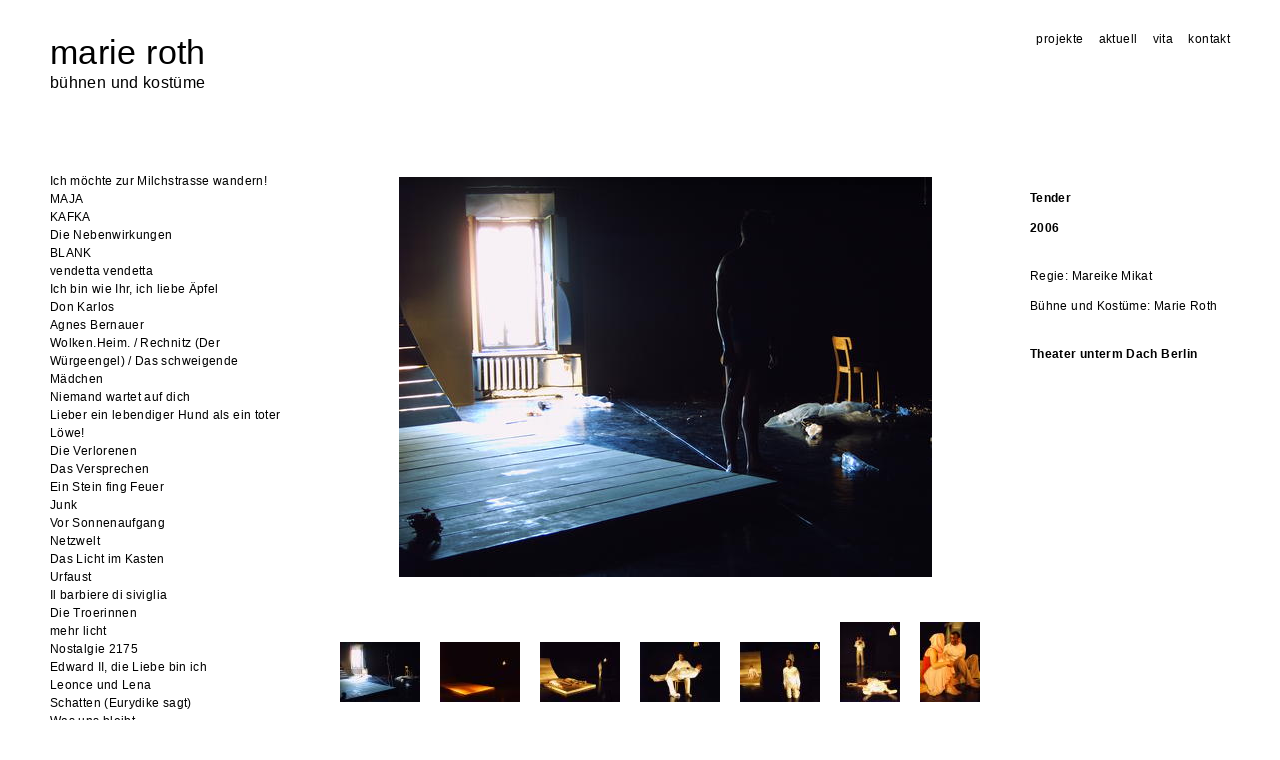

--- FILE ---
content_type: text/html; charset=utf-8
request_url: https://www.marieroth.com/projekte/tender
body_size: 6184
content:
<!DOCTYPE html PUBLIC "-//W3C//DTD XHTML+RDFa 1.0//EN"
  "http://www.w3.org/MarkUp/DTD/xhtml-rdfa-1.dtd">
<html xmlns="http://www.w3.org/1999/xhtml" xml:lang="de" version="XHTML+RDFa 1.0" dir="ltr"
  
  xmlns:content="http://purl.org/rss/1.0/modules/content/"
  xmlns:dc="http://purl.org/dc/terms/"
  xmlns:foaf="http://xmlns.com/foaf/0.1/"
  xmlns:og="http://ogp.me/ns#"
  xmlns:rdfs="http://www.w3.org/2000/01/rdf-schema#"
  xmlns:sioc="http://rdfs.org/sioc/ns#"
  xmlns:sioct="http://rdfs.org/sioc/types#"
  xmlns:skos="http://www.w3.org/2004/02/skos/core#"
  xmlns:xsd="http://www.w3.org/2001/XMLSchema#">

<head profile="http://www.w3.org/1999/xhtml/vocab">
  <meta http-equiv="Content-Type" content="text/html; charset=utf-8" />
<meta name="Generator" content="Drupal 7 (http://drupal.org)" />
<link rel="canonical" href="/projekte/tender" />
<link rel="shortlink" href="/node/16" />
<link rel="shortcut icon" href="https://www.marieroth.com/sites/all/themes/marie/images/favicon.ico" type="image/vnd.microsoft.icon" />
  <title>Tender | Marie Roth</title>
  <meta name="google-site-verification" content="RSd0noXdxW9M2Z3XFVgI8sOTnGtoK8qHUQSj4_HY5CE" />
  <style type="text/css" media="all">
@import url("https://www.marieroth.com/modules/system/system.base.css?s0y3wx");
@import url("https://www.marieroth.com/modules/system/system.menus.css?s0y3wx");
@import url("https://www.marieroth.com/modules/system/system.messages.css?s0y3wx");
@import url("https://www.marieroth.com/modules/system/system.theme.css?s0y3wx");
</style>
<style type="text/css" media="all">
@import url("https://www.marieroth.com/modules/field/theme/field.css?s0y3wx");
@import url("https://www.marieroth.com/modules/node/node.css?s0y3wx");
@import url("https://www.marieroth.com/modules/search/search.css?s0y3wx");
@import url("https://www.marieroth.com/modules/user/user.css?s0y3wx");
@import url("https://www.marieroth.com/sites/all/modules/views/css/views.css?s0y3wx");
@import url("https://www.marieroth.com/sites/all/modules/media/modules/media_wysiwyg/css/media_wysiwyg.base.css?s0y3wx");
</style>
<style type="text/css" media="all">
@import url("https://www.marieroth.com/sites/all/themes/marie/css/tabs.css?s0y3wx");
@import url("https://www.marieroth.com/sites/all/modules/ctools/css/ctools.css?s0y3wx");
</style>
<style type="text/css" media="all">
@import url("https://www.marieroth.com/sites/all/themes/marie/css/default.css?s0y3wx");
@import url("https://www.marieroth.com/sites/all/themes/marie/css/layout.css?s0y3wx");
@import url("https://www.marieroth.com/sites/all/themes/marie/css/style.css?s0y3wx");
@import url("https://www.marieroth.com/sites/all/themes/marie/css/custom.css?s0y3wx");
</style>
<style type="text/css" media="print">
@import url("https://www.marieroth.com/sites/all/themes/marie/css/print.css?s0y3wx");
</style>
  <script type="text/javascript" src="https://www.marieroth.com/misc/jquery.js?v=1.4.4"></script>
<script type="text/javascript" src="https://www.marieroth.com/misc/jquery-extend-3.4.0.js?v=1.4.4"></script>
<script type="text/javascript" src="https://www.marieroth.com/misc/jquery-html-prefilter-3.5.0-backport.js?v=1.4.4"></script>
<script type="text/javascript" src="https://www.marieroth.com/misc/jquery.once.js?v=1.2"></script>
<script type="text/javascript" src="https://www.marieroth.com/misc/drupal.js?s0y3wx"></script>
<script type="text/javascript" src="https://www.marieroth.com/sites/www.marieroth.com/files/languages/de_FiKBx_SDadedIc894s0xZdgHNMQ6JcgRaxX7zsMhmG4.js?s0y3wx"></script>
<script type="text/javascript" src="https://www.marieroth.com/sites/all/themes/marie/marie.js?s0y3wx"></script>
<script type="text/javascript">
<!--//--><![CDATA[//><!--
jQuery.extend(Drupal.settings, {"basePath":"\/","pathPrefix":"","setHasJsCookie":0,"ajaxPageState":{"theme":"marie","theme_token":"CttVD93cIHc38g3SndN3SC1p6JOSfjzLsPrp0WBi1lc","js":{"misc\/jquery.js":1,"misc\/jquery-extend-3.4.0.js":1,"misc\/jquery-html-prefilter-3.5.0-backport.js":1,"misc\/jquery.once.js":1,"misc\/drupal.js":1,"public:\/\/languages\/de_FiKBx_SDadedIc894s0xZdgHNMQ6JcgRaxX7zsMhmG4.js":1,"sites\/all\/themes\/marie\/marie.js":1},"css":{"modules\/system\/system.base.css":1,"modules\/system\/system.menus.css":1,"modules\/system\/system.messages.css":1,"modules\/system\/system.theme.css":1,"modules\/field\/theme\/field.css":1,"modules\/node\/node.css":1,"modules\/search\/search.css":1,"modules\/user\/user.css":1,"sites\/all\/modules\/views\/css\/views.css":1,"sites\/all\/modules\/media\/modules\/media_wysiwyg\/css\/media_wysiwyg.base.css":1,"sites\/all\/themes\/marie\/css\/tabs.css":1,"sites\/all\/modules\/ctools\/css\/ctools.css":1,"sites\/all\/themes\/marie\/css\/default.css":1,"sites\/all\/themes\/marie\/css\/layout.css":1,"sites\/all\/themes\/marie\/css\/style.css":1,"sites\/all\/themes\/marie\/css\/custom.css":1,"sites\/all\/themes\/marie\/css\/print.css":1}}});
//--><!]]>
</script>
</head>
<body class="html not-front not-logged-in one-sidebar sidebar-first page-node page-node- page-node-16 node-type-projekt" >
    <div id="page" class="page with-navigation">

  <!-- ______________________ HEADER _______________________ -->

  <div id="header">

    
          <div id="header-region">
          <div class="region region-header">
    <div id="block-system-main-menu" class="block block-system block-menu block-odd first last clearfix">
  <div class="block-inner">

                		
		<div class="content" >
		  <ul class="menu"><li class="first leaf projekte mid-237"><a href="/" title="">projekte</a></li>
<li class="leaf aktuell mid-366"><a href="/aktuell">aktuell</a></li>
<li class="leaf vita mid-367"><a href="/vita">vita</a></li>
<li class="last leaf kontakt mid-368"><a href="/kontakt">kontakt</a></li>
</ul>		</div>

  </div>
</div> <!-- /block-inner /block -->  </div>
      </div>
    
          <div id="name-and-slogan">

                              <div id="site-name">
              <a href="/" title="Startseite" rel="home">Marie Roth</a>
            </div>
                  
                  <div id="site-slogan">Bühnen und Kostüme</div>
        
      </div>
    
  </div> <!-- /header -->

  <!-- ______________________ MAIN _______________________ -->

  <div id="main" class="clearfix">

    <div id="content">
      <div id="content-inner" class="inner column center">

                  <div id="content-header">

            
            
            <!--              <h1 class="title">Tender</h1> -->
            
                                    
                          <div class="tabs"></div>
            
                        
          </div> <!-- /#content-header -->
        
        <div id="content-area">
            <div class="region region-content">
    <div id="block-system-main" class="block block-system block-odd first last clearfix">
  <div class="block-inner">

                		
		<div class="content" >
		  <div id="node-16" class="node node-projekt node-promoted node-odd">
	<div class="node-inner">
    
  	<div class="content">
  	  <div class="field field-name-body field-type-text-with-summary field-label-hidden"><div class="field-items"><div class="field-item even" property="content:encoded"><p><!--[if gte mso 9]><xml>
 <o:DocumentProperties>
  <o:Template>Normal.dotm</o:Template>
  <o:Revision>0</o:Revision>
  <o:TotalTime>0</o:TotalTime>
  <o:Pages>1</o:Pages>
  <o:Words>13</o:Words>
  <o:Characters>77</o:Characters>
  <o:Company>sirius</o:Company>
  <o:Lines>1</o:Lines>
  <o:Paragraphs>1</o:Paragraphs>
  <o:CharactersWithSpaces>94</o:CharactersWithSpaces>
  <o:Version>12.0</o:Version>
 </o:DocumentProperties>
 <o:OfficeDocumentSettings>
  <o:AllowPNG></o:AllowPNG>
 </o:OfficeDocumentSettings>
</xml><![endif]--><!--[if gte mso 9]><xml>
 <w:WordDocument>
  <w:Zoom>0</w:Zoom>
  <w:TrackMoves>false</w:TrackMoves>
  <w:TrackFormatting></w:TrackFormatting>
  <w:PunctuationKerning></w:PunctuationKerning>
  <w:DrawingGridHorizontalSpacing>18 pt</w:DrawingGridHorizontalSpacing>
  <w:DrawingGridVerticalSpacing>18 pt</w:DrawingGridVerticalSpacing>
  <w:DisplayHorizontalDrawingGridEvery>0</w:DisplayHorizontalDrawingGridEvery>
  <w:DisplayVerticalDrawingGridEvery>0</w:DisplayVerticalDrawingGridEvery>
  <w:ValidateAgainstSchemas></w:ValidateAgainstSchemas>
  <w:SaveIfXMLInvalid>false</w:SaveIfXMLInvalid>
  <w:IgnoreMixedContent>false</w:IgnoreMixedContent>
  <w:AlwaysShowPlaceholderText>false</w:AlwaysShowPlaceholderText>
  <w:Compatibility>
   <w:BreakWrappedTables></w:BreakWrappedTables>
   <w:DontGrowAutofit></w:DontGrowAutofit>
   <w:DontAutofitConstrainedTables></w:DontAutofitConstrainedTables>
   <w:DontVertAlignInTxbx></w:DontVertAlignInTxbx>
  </w:Compatibility>
 </w:WordDocument>
</xml><![endif]--><!--[if gte mso 9]><xml>
 <w:LatentStyles DefLockedState="false" LatentStyleCount="276">
 </w:LatentStyles>
</xml><![endif]--> <!--[if gte mso 10]>
<style>
 /* Style Definitions */
table.MsoNormalTable
	{mso-style-name:"Table Normal";
	mso-tstyle-rowband-size:0;
	mso-tstyle-colband-size:0;
	mso-style-noshow:yes;
	mso-style-parent:"";
	mso-padding-alt:0cm 5.4pt 0cm 5.4pt;
	mso-para-margin-top:0cm;
	mso-para-margin-right:0cm;
	mso-para-margin-bottom:10.0pt;
	mso-para-margin-left:0cm;
	mso-pagination:widow-orphan;
	font-size:12.0pt;
	font-family:"Times New Roman";
	mso-ascii-font-family:Cambria;
	mso-ascii-theme-font:minor-latin;
	mso-fareast-font-family:"Times New Roman";
	mso-fareast-theme-font:minor-fareast;
	mso-hansi-font-family:Cambria;
	mso-hansi-theme-font:minor-latin;}
</style>
<![endif]--> <!--StartFragment--></p><p><strong><span lang="EN-US">Tender</span></strong></p><p><strong><span lang="EN-US">2006<br></span></strong></p><p><strong><span lang="EN-US"><br></span></strong>Regie: Mareike Mikat</p><p><span lang="EN-US">Bühne und Kostüme: Marie Roth<br></span></p><p><span lang="EN-US"><br></span><strong><span lang="EN-US">Theater unterm Dach Berlin</span></strong></p><p><!--EndFragment--></p></div></div></div><div class="field field-name-field-gallerie field-type-image field-label-hidden"><div class="field-items"><div class="field-item even"><img typeof="foaf:Image" src="https://www.marieroth.com/sites/www.marieroth.com/files/styles/thumbnail/public/16_7.jpg?itok=RNptizIk" width="80" height="60" alt="" /></div><div class="field-item odd"><img typeof="foaf:Image" src="https://www.marieroth.com/sites/www.marieroth.com/files/styles/thumbnail/public/1_10.jpg?itok=kB8IRYWt" width="80" height="60" alt="" /></div><div class="field-item even"><img typeof="foaf:Image" src="https://www.marieroth.com/sites/www.marieroth.com/files/styles/thumbnail/public/2_11.jpg?itok=s_ceSZhg" width="80" height="60" alt="" /></div><div class="field-item odd"><img typeof="foaf:Image" src="https://www.marieroth.com/sites/www.marieroth.com/files/styles/thumbnail/public/3_8.jpg?itok=dK2qdGxQ" width="80" height="60" alt="" /></div><div class="field-item even"><img typeof="foaf:Image" src="https://www.marieroth.com/sites/www.marieroth.com/files/styles/thumbnail/public/4_11.jpg?itok=D-whu_wn" width="80" height="60" alt="" /></div><div class="field-item odd"><img typeof="foaf:Image" src="https://www.marieroth.com/sites/www.marieroth.com/files/styles/thumbnail/public/5_11.jpg?itok=BVuJs6cA" width="60" height="80" alt="" /></div><div class="field-item even"><img typeof="foaf:Image" src="https://www.marieroth.com/sites/www.marieroth.com/files/styles/thumbnail/public/6_13.jpg?itok=n5kRHeA9" width="60" height="80" alt="" /></div><div class="field-item odd"><img typeof="foaf:Image" src="https://www.marieroth.com/sites/www.marieroth.com/files/styles/thumbnail/public/7_11.jpg?itok=I7b14Kgs" width="60" height="80" alt="" /></div><div class="field-item even"><img typeof="foaf:Image" src="https://www.marieroth.com/sites/www.marieroth.com/files/styles/thumbnail/public/8_10.jpg?itok=xh7YHXHC" width="60" height="80" alt="" /></div><div class="field-item odd"><img typeof="foaf:Image" src="https://www.marieroth.com/sites/www.marieroth.com/files/styles/thumbnail/public/9_9.jpg?itok=le_mIaTA" width="60" height="80" alt="" /></div><div class="field-item even"><img typeof="foaf:Image" src="https://www.marieroth.com/sites/www.marieroth.com/files/styles/thumbnail/public/10_10.jpg?itok=rsxN0sA9" width="60" height="80" alt="" /></div><div class="field-item odd"><img typeof="foaf:Image" src="https://www.marieroth.com/sites/www.marieroth.com/files/styles/thumbnail/public/11_9.jpg?itok=iy90nOCP" width="60" height="80" alt="" /></div><div class="field-item even"><img typeof="foaf:Image" src="https://www.marieroth.com/sites/www.marieroth.com/files/styles/thumbnail/public/13_5.jpg?itok=k0xeiqiP" width="60" height="80" alt="" /></div><div class="field-item odd"><img typeof="foaf:Image" src="https://www.marieroth.com/sites/www.marieroth.com/files/styles/thumbnail/public/14_5.jpg?itok=WVqXcW3Z" width="60" height="80" alt="" /></div><div class="field-item even"><img typeof="foaf:Image" src="https://www.marieroth.com/sites/www.marieroth.com/files/styles/thumbnail/public/15_6.jpg?itok=rSHWR-c5" width="80" height="60" alt="" /></div></div></div>  	</div>
  	
      	
    	    <div class="links"></div>
	          
	</div> <!-- /node-inner -->
</div> <!-- /node-->

		</div>

  </div>
</div> <!-- /block-inner /block -->  </div>
        </div>

        
      </div>
    </div> <!-- /content-inner /content -->

          <div id="sidebar-first" class="column sidebar first">
        <div id="sidebar-first-inner" class="inner">
            <div class="region region-sidebar-first">
    <div id="block-views-projekte-block" class="block block-views block-odd first last clearfix">
  <div class="block-inner">

                		
		<div class="content" >
		  <div class="view view-projekte view-id-projekte view-display-id-block view-dom-id-b9528d9e1f6aa63d6f9fda8f357e3a3b">
        
  
  
      <div class="view-content">
      <div class="item-list">    <ul class="projekte">          <li class="views-row views-row-1 views-row-odd views-row-first">  
  <div class="views-field views-field-title">        <span class="field-content"><a href="/projekte/ich-m%C3%B6chte-zur-milchstrasse-wandern">Ich möchte zur Milchstrasse wandern!</a></span>  </div></li>
          <li class="views-row views-row-2 views-row-even">  
  <div class="views-field views-field-title">        <span class="field-content"><a href="/projekte/maja">MAJA</a></span>  </div></li>
          <li class="views-row views-row-3 views-row-odd">  
  <div class="views-field views-field-title">        <span class="field-content"><a href="/projekte/kafka">KAFKA </a></span>  </div></li>
          <li class="views-row views-row-4 views-row-even">  
  <div class="views-field views-field-title">        <span class="field-content"><a href="/projekte/die-nebenwirkungen">Die Nebenwirkungen </a></span>  </div></li>
          <li class="views-row views-row-5 views-row-odd">  
  <div class="views-field views-field-title">        <span class="field-content"><a href="/projekte/blank">BLANK</a></span>  </div></li>
          <li class="views-row views-row-6 views-row-even">  
  <div class="views-field views-field-title">        <span class="field-content"><a href="/projekte/vendetta-vendetta">vendetta vendetta</a></span>  </div></li>
          <li class="views-row views-row-7 views-row-odd">  
  <div class="views-field views-field-title">        <span class="field-content"><a href="/projekte/ich-bin-wie-ihr-ich-liebe-%C3%A4pfel">Ich bin wie Ihr, ich liebe Äpfel</a></span>  </div></li>
          <li class="views-row views-row-8 views-row-even">  
  <div class="views-field views-field-title">        <span class="field-content"><a href="/projekte/don-karlos">Don Karlos</a></span>  </div></li>
          <li class="views-row views-row-9 views-row-odd">  
  <div class="views-field views-field-title">        <span class="field-content"><a href="/projekte/agnes-bernauer">Agnes Bernauer</a></span>  </div></li>
          <li class="views-row views-row-10 views-row-even">  
  <div class="views-field views-field-title">        <span class="field-content"><a href="/projekte/wolkenheim-rechnitz-der-w%C3%BCrgeengel-das-schweigende-m%C3%A4dchen">Wolken.Heim. / Rechnitz (Der Würgeengel) / Das schweigende Mädchen</a></span>  </div></li>
          <li class="views-row views-row-11 views-row-odd">  
  <div class="views-field views-field-title">        <span class="field-content"><a href="/projekte/niemand-wartet-auf-dich">Niemand wartet auf dich</a></span>  </div></li>
          <li class="views-row views-row-12 views-row-even">  
  <div class="views-field views-field-title">        <span class="field-content"><a href="/projekte/lieber-ein-lebendiger-hund-als-ein-toter-l%C3%B6we">Lieber ein lebendiger Hund als ein toter Löwe!</a></span>  </div></li>
          <li class="views-row views-row-13 views-row-odd">  
  <div class="views-field views-field-title">        <span class="field-content"><a href="/projekte/die-verlorenen">Die Verlorenen</a></span>  </div></li>
          <li class="views-row views-row-14 views-row-even">  
  <div class="views-field views-field-title">        <span class="field-content"><a href="/projekte/das-versprechen">Das Versprechen</a></span>  </div></li>
          <li class="views-row views-row-15 views-row-odd">  
  <div class="views-field views-field-title">        <span class="field-content"><a href="/projekte/ein-stein-fing-feuer">Ein Stein fing Feuer</a></span>  </div></li>
          <li class="views-row views-row-16 views-row-even">  
  <div class="views-field views-field-title">        <span class="field-content"><a href="/projekte/junk">Junk</a></span>  </div></li>
          <li class="views-row views-row-17 views-row-odd">  
  <div class="views-field views-field-title">        <span class="field-content"><a href="/projekte/vor-sonnenaufgang">Vor Sonnenaufgang</a></span>  </div></li>
          <li class="views-row views-row-18 views-row-even">  
  <div class="views-field views-field-title">        <span class="field-content"><a href="/projekte/netzwelt">Netzwelt</a></span>  </div></li>
          <li class="views-row views-row-19 views-row-odd">  
  <div class="views-field views-field-title">        <span class="field-content"><a href="/projekte/das-licht-im-kasten">Das Licht im Kasten</a></span>  </div></li>
          <li class="views-row views-row-20 views-row-even">  
  <div class="views-field views-field-title">        <span class="field-content"><a href="/projekte/urfaust">Urfaust</a></span>  </div></li>
          <li class="views-row views-row-21 views-row-odd">  
  <div class="views-field views-field-title">        <span class="field-content"><a href="/projekte/il-barbiere-di-siviglia">Il barbiere di siviglia</a></span>  </div></li>
          <li class="views-row views-row-22 views-row-even">  
  <div class="views-field views-field-title">        <span class="field-content"><a href="/projekte/die-troerinnen">Die Troerinnen</a></span>  </div></li>
          <li class="views-row views-row-23 views-row-odd">  
  <div class="views-field views-field-title">        <span class="field-content"><a href="/projekte/mehr-licht">mehr licht </a></span>  </div></li>
          <li class="views-row views-row-24 views-row-even">  
  <div class="views-field views-field-title">        <span class="field-content"><a href="/projekte/nostalgie-2175">Nostalgie 2175</a></span>  </div></li>
          <li class="views-row views-row-25 views-row-odd">  
  <div class="views-field views-field-title">        <span class="field-content"><a href="/projekte/edward-ii-die-liebe-bin-ich">Edward II, die Liebe bin ich</a></span>  </div></li>
          <li class="views-row views-row-26 views-row-even">  
  <div class="views-field views-field-title">        <span class="field-content"><a href="/projekte/leonce-und-lena">Leonce und Lena</a></span>  </div></li>
          <li class="views-row views-row-27 views-row-odd">  
  <div class="views-field views-field-title">        <span class="field-content"><a href="/projekte/schatten-eurydike-sagt">Schatten (Eurydike sagt)</a></span>  </div></li>
          <li class="views-row views-row-28 views-row-even">  
  <div class="views-field views-field-title">        <span class="field-content"><a href="/projekte/was-uns-bleibt">Was uns bleibt</a></span>  </div></li>
          <li class="views-row views-row-29 views-row-odd">  
  <div class="views-field views-field-title">        <span class="field-content"><a href="/projekte/minna-von-barnhelm">Minna von Barnhelm</a></span>  </div></li>
          <li class="views-row views-row-30 views-row-even">  
  <div class="views-field views-field-title">        <span class="field-content"><a href="/projekte/kaspar">Kaspar</a></span>  </div></li>
          <li class="views-row views-row-31 views-row-odd">  
  <div class="views-field views-field-title">        <span class="field-content"><a href="/projekte/unter-drei">Unter Drei</a></span>  </div></li>
          <li class="views-row views-row-32 views-row-even">  
  <div class="views-field views-field-title">        <span class="field-content"><a href="/projekte/die-verwandlung">Die Verwandlung</a></span>  </div></li>
          <li class="views-row views-row-33 views-row-odd">  
  <div class="views-field views-field-title">        <span class="field-content"><a href="/projekte/der-zerbrochne-krug">Der zerbrochne Krug</a></span>  </div></li>
          <li class="views-row views-row-34 views-row-even">  
  <div class="views-field views-field-title">        <span class="field-content"><a href="/projekte/stallerhof">Stallerhof</a></span>  </div></li>
          <li class="views-row views-row-35 views-row-odd">  
  <div class="views-field views-field-title">        <span class="field-content"><a href="/projekte/temporaryhome">temporaryhome</a></span>  </div></li>
          <li class="views-row views-row-36 views-row-even">  
  <div class="views-field views-field-title">        <span class="field-content"><a href="/projekte/winterreise">Winterreise</a></span>  </div></li>
          <li class="views-row views-row-37 views-row-odd">  
  <div class="views-field views-field-title">        <span class="field-content"><a href="/projekte/liliom-0">Liliom</a></span>  </div></li>
          <li class="views-row views-row-38 views-row-even">  
  <div class="views-field views-field-title">        <span class="field-content"><a href="/projekte/jochen-schanotta">Jochen Schanotta</a></span>  </div></li>
          <li class="views-row views-row-39 views-row-odd">  
  <div class="views-field views-field-title">        <span class="field-content"><a href="/projekte/einsame-menschen">Einsame Menschen</a></span>  </div></li>
          <li class="views-row views-row-40 views-row-even">  
  <div class="views-field views-field-title">        <span class="field-content"><a href="/projekte/der-prinz-von-homburg-0">Der Prinz von Homburg</a></span>  </div></li>
          <li class="views-row views-row-41 views-row-odd">  
  <div class="views-field views-field-title">        <span class="field-content"><a href="/projekte/grillenparz">Grillenparz</a></span>  </div></li>
          <li class="views-row views-row-42 views-row-even">  
  <div class="views-field views-field-title">        <span class="field-content"><a href="/projekte/madame-bovary">Madame Bovary</a></span>  </div></li>
          <li class="views-row views-row-43 views-row-odd">  
  <div class="views-field views-field-title">        <span class="field-content"><a href="/projekte/das-abhandenkommen-der-staaten">Das Abhandenkommen der Staaten</a></span>  </div></li>
          <li class="views-row views-row-44 views-row-even">  
  <div class="views-field views-field-title">        <span class="field-content"><a href="/projekte/ein-sommernachtstraum-0">Ein Sommernachtstraum</a></span>  </div></li>
          <li class="views-row views-row-45 views-row-odd">  
  <div class="views-field views-field-title">        <span class="field-content"><a href="/projekte/das-5imperium">Das 5.Imperium</a></span>  </div></li>
          <li class="views-row views-row-46 views-row-even">  
  <div class="views-field views-field-title">        <span class="field-content"><a href="/projekte/geschichten-aus-dem-wienerwald">Geschichten aus dem Wienerwald</a></span>  </div></li>
          <li class="views-row views-row-47 views-row-odd">  
  <div class="views-field views-field-title">        <span class="field-content"><a href="/projekte/im-r%C3%BCcken-die-stadt">Im Rücken die Stadt</a></span>  </div></li>
          <li class="views-row views-row-48 views-row-even">  
  <div class="views-field views-field-title">        <span class="field-content"><a href="/projekte/der-prinz-von-homburg">Der Prinz von Homburg</a></span>  </div></li>
          <li class="views-row views-row-49 views-row-odd">  
  <div class="views-field views-field-title">        <span class="field-content"><a href="/projekte/cosmic-fear">Cosmic fear</a></span>  </div></li>
          <li class="views-row views-row-50 views-row-even">  
  <div class="views-field views-field-title">        <span class="field-content"><a href="/projekte/cocka-hola-company">The cocka hola company</a></span>  </div></li>
          <li class="views-row views-row-51 views-row-odd">  
  <div class="views-field views-field-title">        <span class="field-content"><a href="/projekte/bulger">Bulger</a></span>  </div></li>
          <li class="views-row views-row-52 views-row-even">  
  <div class="views-field views-field-title">        <span class="field-content"><a href="/projekte/juli">Juli</a></span>  </div></li>
          <li class="views-row views-row-53 views-row-odd">  
  <div class="views-field views-field-title">        <span class="field-content"><a href="/projekte/liliom">Liliom</a></span>  </div></li>
          <li class="views-row views-row-54 views-row-even">  
  <div class="views-field views-field-title">        <span class="field-content"><a href="/projekte/ein-sommernachtstraum">Ein Sommernachtstraum</a></span>  </div></li>
          <li class="views-row views-row-55 views-row-odd">  
  <div class="views-field views-field-title">        <span class="field-content"><a href="/projekte/enter-sandman">Enter Sandman</a></span>  </div></li>
          <li class="views-row views-row-56 views-row-even">  
  <div class="views-field views-field-title">        <span class="field-content"><a href="/projekte/der-widerspenstigen-z%C3%A4hmung">Der Widerspenstigen Zähmung</a></span>  </div></li>
          <li class="views-row views-row-57 views-row-odd">  
  <div class="views-field views-field-title">        <span class="field-content"><a href="/projekte/der-bus">Der Bus</a></span>  </div></li>
          <li class="views-row views-row-58 views-row-even">  
  <div class="views-field views-field-title">        <span class="field-content"><a href="/projekte/sauerstoff">Sauerstoff</a></span>  </div></li>
          <li class="views-row views-row-59 views-row-odd">  
  <div class="views-field views-field-title">        <span class="field-content"><a href="/projekte/gier">Gier</a></span>  </div></li>
          <li class="views-row views-row-60 views-row-even">  
  <div class="views-field views-field-title">        <span class="field-content"><a href="/projekte/tender" class="active">Tender</a></span>  </div></li>
          <li class="views-row views-row-61 views-row-odd">  
  <div class="views-field views-field-title">        <span class="field-content"><a href="/projekte/was-ihr-wollt">Was ihr wollt</a></span>  </div></li>
          <li class="views-row views-row-62 views-row-even">  
  <div class="views-field views-field-title">        <span class="field-content"><a href="/projekte/der-wilde-mann-mit-den-traurigen-augen">Wilde-der Mann mit den traurigen Augen</a></span>  </div></li>
          <li class="views-row views-row-63 views-row-odd">  
  <div class="views-field views-field-title">        <span class="field-content"><a href="/projekte/mein-fremdes-gesicht">Mein fremdes Gesicht</a></span>  </div></li>
          <li class="views-row views-row-64 views-row-even">  
  <div class="views-field views-field-title">        <span class="field-content"><a href="/projekte/disneyland">Disneyland</a></span>  </div></li>
          <li class="views-row views-row-65 views-row-odd views-row-last">  
  <div class="views-field views-field-title">        <span class="field-content"><a href="/projekte/hundehotel">Hundehotel</a></span>  </div></li>
      </ul></div>    </div>
  
  
  
  
  
  
</div>		</div>

  </div>
</div> <!-- /block-inner /block -->  </div>
        </div>
      </div>
     <!-- /sidebar-first -->

     <!-- /sidebar-second -->

  </div> <!-- /main -->

  <!-- ______________________ FOOTER _______________________ -->

  
</div> <!-- /page -->
  <script type="text/javascript">
  var l = document.getElementsByTagName("a");
  for (var i = 0; i < l.length; ++i) {
    var inner = l[i].innerHTML;
    if (inner.search('-AT-') > 1) {
      var t = inner.replace("-AT-", "@").replace("marieroth-DOT-com", "marieroth.com");
      l[i].href = "mailto:" + t;
      l[i].innerHTML = t;
    }
  }
</script>
<!-- Piwik -->
<script type="text/javascript">
  var _paq = _paq || [];
  /* tracker methods like "setCustomDimension" should be called before "trackPageView" */
  _paq.push(['trackPageView']);
  _paq.push(['enableLinkTracking']);
  (function() {
    var u="//piwik.l4m1.de/";
    _paq.push(['setTrackerUrl', u+'piwik.php']);
    _paq.push(['setSiteId', '6']);
    var d=document, g=d.createElement('script'), s=d.getElementsByTagName('script')[0];
    g.type='text/javascript'; g.async=true; g.defer=true; g.src=u+'piwik.js'; s.parentNode.insertBefore(g,s);
  })();
</script>
<!-- End Piwik Code -->
<noscript><img src="https://piwik.l4m1.de/piwik.php?idsite=6&rec=1" style="border:0" alt="" /></noscript>
</body>
</html>


--- FILE ---
content_type: text/css
request_url: https://www.marieroth.com/sites/all/themes/marie/css/layout.css?s0y3wx
body_size: 2260
content:
/* Layout
 * ------
 * Using a negative margin technique, adapted from ZEN. The page is loaded by this order:
 *
 * 1. Header
 * 2. Content
 * 3. Navigation menus
 * 4. Sidebar Left
 * 5. Sideabr Right */
/* remove 'auto' and the width to switch to a fluid width */
/* line 15, ../sass/layout.sass */

#page {
  width: 100%;
  margin: 0 auto; }

/* Layout rules. (Disclaimer: do not change if you're not sure you know what you're doing.) */
/* line 20, ../sass/layout.sass */
#content {
  float: left;
  width: 100%;
  margin-right: -100%;
  padding: 0; }

/* line 26, ../sass/layout.sass */
.sidebar {
  float: left; }

/* line 29, ../sass/layout.sass */
#sidebar-second {
  float: right; }

/* line 32, ../sass/layout.sass */
#footer {
  float: none;
  clear: both; }

/* Layout Helpers */
/* line 37, ../sass/layout.sass */
#header,
#footer,
.mission,
.breadcrumb,
.node {
  clear: both; }

/* Sidebars width
 * --------------
 * Changing the width of the sidebars is dead easy, just change the
 * values below corresponding to the sidebar you want to modify.
 * Make sure you keep negative values as negative values.
 * For example, if I want to increase the width of the left sidebar
 * to 300px, I would have to change each '190' to '300'. */
/* line 55, ../sass/layout.sass */
.two-sidebars .center,
.sidebar-first .center {
  margin-left: 190px; }

/* line 59, ../sass/layout.sass */
#sidebar-first {
  width: 190px;
  margin-right: -190px; }

/* line 65, ../sass/layout.sass */
.two-sidebars .center,
.sidebar-second .center {
  margin-right: 200px; }

/* line 69, ../sass/layout.sass */
#sidebar-second {
  width: 200px; }

/* Columns Inner
 * -------------
 * You can change the padding inside the columns without changing the
 * width of them by just usinbg the INNER div of each column */
/* line 76, ../sass/layout.sass */
.inner {
  padding: 0; }

/* Navigation styles
 * -----------------
 * The navigation is loaded after the content, so we need to make space
 * for it, equal to its height, so if you change the height of the navigation,
 * remember to adapt the margin top of the content and sidebars. */
/* line 84, ../sass/layout.sass */
#navigation {
  float: left;
  margin-left: 0;
  margin-right: -100%;
  padding: 0;
  width: 100%;
  height: 40px; }

/* line 94, ../sass/layout.sass */
.with-navigation #content,
.with-navigation .sidebar {
  margin-top: 40px; }


--- FILE ---
content_type: text/css
request_url: https://www.marieroth.com/sites/all/themes/marie/css/custom.css?s0y3wx
body_size: 2515
content:
@import url(https://fonts.googleapis.com/css?family=Open+Sans+Condensed:300|Open+Sans:300);

body {
  background-color: white;
  font-family: 'Helvetica Neue', Arial, sans-serif;
  font-size: 12px;
  text-shadow: rgba(255, 255, 255, 0.5)  0px 0px 3px,
               rgba(255, 255, 255, 0.25) 0px 0px 13px;
  overflow-x: hidden;
  overflow-y: scroll;
}

* {
  outline: none;
}

footer {
  text-align: center;
  margin: 40px 0 30px 0;
  font-size: 80%;
}

/* #bg { */
/*   z-index: -9999; */
/*   position: fixed;  */
/*   top: -50%;  */
/*   left: -50%;  */
/*   width: 200%;  */
/*   height: 200%; */
/* } */

/* #bg img { */
/*   position: absolute;  */
/*   top: 0;  */
/*   left: 0;  */
/*   right: 0;  */
/*   bottom: 0;  */
/*   margin: auto;  */
/*   min-width: 50%; */
/*   min-height: 50%; */
/* } */

#page {
  width: auto;
  margin: 30px 50px;
}

#sidebar-first {
  width: 240px;
  margin-right: -240px;
}

#sidebar-first a {
  text-decoration: none;
}

#sidebar-first a.active {
  font-weight: bold;
}

.sidebar-first .center {
  margin-left: 290px;
}

body.node-type-page.sidebar-first .center {
  max-width: 850px;
}

#header, #footer, #sidebar-first, #navigation {
  background-color: transparent;
}

#header {
  margin-bottom: 40px;
}

#name-and-slogan {
  text-transform: lowercase;
}

#name-and-slogan a {
  text-decoration: none;
}

#header ul.menu {
  padding: 0;
}

#header-region {
  display: inline-block;
  float: right;
}

#block-views-projekte-block ul li, #header ul.menu li {
  padding: 0;
  margin: 0;
  list-style-image: none;
  list-style-type: none;
}

#block-views-projekte-block ul li a:hover {
  font-weight: bold;
}

#header ul.menu li {
  display: inline-block;
  padding-left: 12px;
}

a.active, a:active, a:hover {
  font-weight: bold;
  text-decoration: none;
}

a:link, a:visited {
  color: black;
}

#site-name {
  padding-bottom: 0;
  font-size: 34px;
}

#site-name a:hover {
  font-weight: normal;
}

#site-slogan {
  font-size: 16px;
}

.field-name-field-gallerie .field-items {
  width: 700px;
}

.field-name-field-gallerie .field-items {
  padding-top: 40px;
}

.field-name-field-gallerie .field-item {
  display: inline-block;
  margin: 0 20px 20px 0;
}

.field-name-field-gallerie img {
  cursor: pointer;
}

#gal > img {
  object-fit: contain;
  width: 650px;
  height: 400px;
}

@media (min-width: 1255px) {
  body.node-type-projekt .field-name-body {
    position: absolute;
    left: 690px;
    top: 0;
    max-width: 500px;
  }
}

@media (max-width: 1254px) {
  body.node-type-projekt .field-name-body {
    margin-bottom: 40px;
  }
  .sidebar-first .center {
    margin-left: 280px;
  }
}


--- FILE ---
content_type: application/javascript
request_url: https://www.marieroth.com/sites/all/themes/marie/marie.js?s0y3wx
body_size: 1078
content:
(function ($) {

  $(function() {

    var $win = $(window), $b = $("body");

    // gallery
    var $gal = $(".field-name-field-gallerie");
    $gal.prepend('<div id="gal"><img src="" alt="" /></div>')
    var $img = $gal.find("#gal > img"), $current_img;
    if ($gal.length > 0) {

      function show_image($i) {
        // this stopped working, fix: show orig image, 26.01.2018
        // var src = $i.attr("src").replace("/thumbnail/", "/large/");
        var src = $i.attr("src").replace("styles/thumbnail/public/", "");
        $img.attr("src", src);
      }

      $img.click(function() {
        var $new_img = $current_img.parent().next().children("img");
        if ($new_img.length > 0) {
          $current_img = $new_img;
        } else {
          $current_img = $(".field-name-field-gallerie .field-items img:first");
        }
        show_image($current_img);
      });

      $(".field-name-field-gallerie .field-item").click(function() {
        $current_img = $(this).children("img");
        show_image($current_img);
      });

      // show first img
      $current_img = $(".field-name-field-gallerie .field-items img:first");
      show_image($current_img);
    }

  });

})(jQuery);
